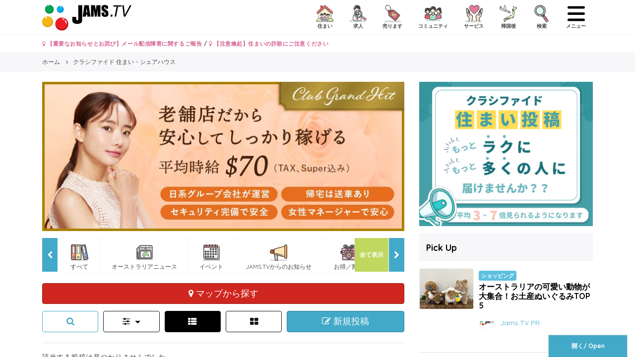

--- FILE ---
content_type: text/html; charset=utf-8
request_url: https://www.google.com/recaptcha/api2/aframe
body_size: 266
content:
<!DOCTYPE HTML><html><head><meta http-equiv="content-type" content="text/html; charset=UTF-8"></head><body><script nonce="Bfj9rKzqlToE2wFr1s5c_Q">/** Anti-fraud and anti-abuse applications only. See google.com/recaptcha */ try{var clients={'sodar':'https://pagead2.googlesyndication.com/pagead/sodar?'};window.addEventListener("message",function(a){try{if(a.source===window.parent){var b=JSON.parse(a.data);var c=clients[b['id']];if(c){var d=document.createElement('img');d.src=c+b['params']+'&rc='+(localStorage.getItem("rc::a")?sessionStorage.getItem("rc::b"):"");window.document.body.appendChild(d);sessionStorage.setItem("rc::e",parseInt(sessionStorage.getItem("rc::e")||0)+1);localStorage.setItem("rc::h",'1769424468177');}}}catch(b){}});window.parent.postMessage("_grecaptcha_ready", "*");}catch(b){}</script></body></html>

--- FILE ---
content_type: image/svg+xml
request_url: https://www.jams.tv/classifieds/images/JAMS_logo.svg
body_size: 4868
content:
<svg xmlns="http://www.w3.org/2000/svg" width="745.868" height="216.841" viewBox="0 0 745.868 216.841"><path d="M301.76 1.72v108.036c0 5.824-.124 9.758-.33 11.775-.185 2.017-.967 3.735-2.285 5.116-.836.88-1.865 1.476-3.077 1.8-1.524.142-2.688.224-3.528.247-.66-.035-1.463-.096-2.415-.18-1.416-.287-2.596-.91-3.537-1.89-1.316-1.388-2.1-3.097-2.284-5.135-.227-2.018-.33-5.93-.33-11.76v-9.397h-32.32v4.01c0 15.357.104 25.24.37 29.623.204 3.6 1.047 6.904 2.48 9.92.006.022.002.042.012.064.33.744.726 1.458 1.174 2.15 1.77 2.958 4.083 5.144 6.932 6.538 1.668 1.064 3.542 2.062 5.625 3.003 6.917 3.14 15.253 4.714 25.03 4.714 8.915 0 16.675-1.482 23.428-4.095 7.636-2.945 11.69-7.638 11.69-7.638l.313-.563c.527-.673 1.024-1.388 1.48-2.166 2.1-3.53 3.252-7.492 3.52-11.898.246-4.395.39-14.275.39-29.632V1.72H301.76zM578.508 99.55c-4.61 0-7.78-3.792-7.78-8.625 0-5.424 3.747-9.813 9.078-9.813 4.9 0 8.07 3.663 8.07 8.785 0 5.275-3.748 9.654-9.224 9.654h-.144zM621.84 13.18h-28.367l2.018-10.237h68.882l-2.02 10.237H633.82l-16.425 85.5h-11.962l16.408-85.5zM681.58 98.227L669.476 2.49h12.267l7.06 61.366c1.155 9.805 1.73 15.34 1.853 21.588h.453c2.452-5.964 5.333-13.065 10.663-23.153l30.84-59.8h13.256L694.69 98.228H681.58zM389.124 2.198l14.616 96.596h-26.144l-1.358-17.37h-9.16l-1.523 17.37h-26.452l13.05-96.596h36.97zm-13.566 62.11c-1.296-10.952-2.595-24.48-3.89-40.58-2.594 18.5-4.24 32.02-4.9 40.58h8.79zM486.986 2.198v96.596H464.63l-.02-65.215-8.914 65.214h-15.852l-9.387-63.722-.02 63.722H408.08V2.198h33.1c.97 5.795 1.977 12.644 3.026 20.534l3.624 24.57 5.888-45.104h33.266zM551.418 31.43h-23.734v-7.156c0-3.354-.31-5.48-.906-6.386-.617-.916-1.627-1.385-3.047-1.385-1.542 0-2.694.612-3.478 1.858-.804 1.235-1.194 3.104-1.194 5.616 0 3.215.433 5.64 1.318 7.28.863 1.633 3.27 3.588 7.245 5.9 11.386 6.647 18.55 12.093 21.513 16.348 2.944 4.256 4.426 11.116 4.426 20.585 0 6.88-.825 11.954-2.45 15.212-1.646 3.262-4.816 6-9.51 8.198-4.693 2.217-10.17 3.31-16.407 3.31-6.854 0-12.68-1.272-17.518-3.81-4.84-2.548-8.01-5.795-9.512-9.736-1.503-3.938-2.244-9.52-2.244-16.757v-6.314h23.755v11.75c0 3.602.33 5.933 1.01 6.978.66 1.04 1.83 1.55 3.54 1.55 1.688 0 2.964-.66 3.81-1.972.823-1.302 1.233-3.247 1.233-5.852 0-5.686-.78-9.397-2.366-11.142-1.627-1.764-5.62-4.688-11.98-8.785-6.36-4.134-10.56-7.134-12.64-9.013-2.06-1.868-3.768-4.45-5.126-7.745-1.338-3.31-2.018-7.52-2.018-12.66 0-7.39.947-12.803 2.882-16.22 1.915-3.433 5.022-6.104 9.324-8.03 4.282-1.924 9.47-2.896 15.522-2.896 6.67 0 12.33 1.06 16.983 3.17 4.69 2.105 7.8 4.756 9.304 7.957 1.522 3.207 2.264 8.642 2.264 16.314v3.832z"/><path fill="#BC161A" d="M163.838 106.89c-30.013 0-54.325 24.584-54.325 54.978 0 30.373 24.312 54.974 54.325 54.974s54.325-24.6 54.325-54.974c0-30.394-24.31-54.978-54.325-54.978z"/><path fill="#EC1E24" d="M160.318 107.604c-26.122 0-47.284 21.4-47.284 47.832 0 26.44 21.162 47.84 47.284 47.84 26.102 0 47.284-21.4 47.284-47.84 0-26.433-21.182-47.832-47.284-47.832z"/><path fill="#FFF" d="M186.07 123.23c-.926 2.19-5.804 2.19-10.91.02-5.104-2.15-8.522-5.733-7.597-7.925.907-2.172 5.806-2.192 10.89 0 5.106 2.152 8.544 5.712 7.618 7.904zM201.51 169.783s8.152-16.88-2.512-35.665c-3.067-4.538-6.876-3.87-9.243-.505-1.07 1.545-1.565 7.02 6.504 13.752 4.632 3.87 6.814 14.606 5.25 22.418z"/><path fill="#0091C7" d="M180.37 37.59c0 16.164-12.95 29.255-28.944 29.255-15.975 0-28.922-13.092-28.922-29.256 0-16.182 12.947-29.27 28.922-29.27 15.995 0 28.943 13.088 28.943 29.27z"/><path fill="#00ADEE" d="M173.308 34.733c0 13.81-11.054 24.98-24.703 24.98-13.647 0-24.7-11.17-24.7-24.98 0-13.813 11.053-24.997 24.7-24.997 13.648 0 24.703 11.184 24.703 24.997z"/><path fill="#FFF" d="M160.544 19.417c-.515 1.46-3.685 1.642-7.08.428-3.42-1.2-5.765-3.382-5.25-4.844.514-1.46 3.684-1.666 7.08-.442 3.42 1.21 5.766 3.388 5.25 4.86z"/><path fill="#008C45" d="M96.895 37.125c0 20.525-16.426 37.12-36.703 37.12-20.256 0-36.683-16.595-36.683-37.12C23.51 16.597 39.935 0 60.19 0c20.28 0 36.705 16.597 36.705 37.125z"/><path fill="#00A551" d="M89.834 32.128c0 17.754-14.224 32.134-31.742 32.134-17.56 0-31.784-14.38-31.784-32.134C26.308 14.378 40.533 0 58.092 0 75.61 0 89.834 14.38 89.834 32.128z"/><path fill="#FFF" d="M57.02 6.216c.29 1.503-2.366 3.294-5.927 3.948-3.542.68-6.67-.042-6.938-1.56-.267-1.518 2.39-3.31 5.93-3.942 3.56-.68 6.668.026 6.936 1.554z"/><path fill="#D8A115" d="M90.33 142.342c0 25.238-20.216 45.69-45.145 45.69C20.235 188.03 0 167.58 0 142.34c0-25.258 20.235-45.71 45.185-45.71 24.93 0 45.144 20.452 45.144 45.71z"/><path fill="#F7B617" d="M81.867 138.06c0 22.09-17.682 39.978-39.523 39.978-21.82 0-39.503-17.89-39.503-39.978 0-22.108 17.683-39.992 39.504-39.992 21.84 0 39.523 17.883 39.523 39.992z"/><path fill="#FFF" d="M41.933 104.266c.658 2.273-3.11 5.418-8.44 7.003-5.29 1.62-10.148 1.064-10.807-1.247-.68-2.265 3.088-5.41 8.42-6.983 5.31-1.62 10.147-1.076 10.827 1.226z"/></svg>

--- FILE ---
content_type: image/svg+xml
request_url: https://www.jams.tv/classifieds/assets/icon/company.svg
body_size: 2818
content:
<svg xmlns="http://www.w3.org/2000/svg" viewBox="0 0 43.2 39.59"><defs><style>.cls-1{fill:#d9d6d6;}.cls-2{fill:#808081;}.cls-3{fill:#d9fff9;}.cls-4{fill:#a6c4bf;}.cls-5{fill:#414141;}.cls-6{fill:#91aadb;}</style></defs><title>company</title><g id="レイヤー_2" data-name="レイヤー 2"><g id="Coloured"><rect class="cls-1" x="0.53" y="36" width="42.14" height="3.59" rx="1.79" ry="1.79"/><path class="cls-2" d="M31.54,28v-5L26,21.33V36.39h4.59a6.8,6.8,0,0,1,.93-8.4Z"/><path class="cls-3" d="M15.61,36.39h8.26v-30L15.61,2.71Zm6.22-29a.59.59,0,0,1,1.19,0V32.48a.59.59,0,0,1-1.19,0Zm-2.61,0a.59.59,0,0,1,1.19,0V32.48a.59.59,0,0,1-1.19,0Zm-2.61,0a.59.59,0,0,1,1.19,0V32.48a.59.59,0,0,1-1.19,0Z"/><polygon class="cls-4" points="7.93 36.39 13.45 36.39 13.45 2.96 7.93 6.29 7.93 36.39"/><path class="cls-5" d="M17.19,33.07a.59.59,0,0,0,.59-.59V7.35a.59.59,0,0,0-1.19,0V32.48A.59.59,0,0,0,17.19,33.07Z"/><path class="cls-5" d="M19.8,33.07a.59.59,0,0,0,.59-.59V7.35a.59.59,0,0,0-1.19,0V32.48A.59.59,0,0,0,19.8,33.07Z"/><path class="cls-5" d="M22.42,33.07a.59.59,0,0,0,.59-.59V7.35a.59.59,0,0,0-1.19,0V32.48A.59.59,0,0,0,22.42,33.07Z"/><path class="cls-6" d="M36.38,27.14A5.63,5.63,0,1,0,42,32.77,5.64,5.64,0,0,0,36.38,27.14ZM38,34.87a4.89,4.89,0,0,1-.76,1.25,1.67,1.67,0,0,1-1.27.56q-.92,0-.92-1a6.38,6.38,0,0,1,.48-1.91A6.84,6.84,0,0,0,36,32.12q0-.2-.09-.2-.28,0-.6.49t-.44.49q-.18,0-.18-.2a.31.31,0,0,1,0-.14,2,2,0,0,1,1.81-1.34,1,1,0,0,1,.6.18.61.61,0,0,1,.25.52,2.51,2.51,0,0,1,0,.26q-.06.26-.59,1.81a7.66,7.66,0,0,0-.46,1.72q0,.27.22.27t.75-.72q.45-.72.56-.72t.17.2A.32.32,0,0,1,38,34.87Zm-.19-4.73a.74.74,0,0,1-.54.22.73.73,0,0,1-.54-.23.76.76,0,0,1-.22-.55.69.69,0,0,1,.22-.51.73.73,0,0,1,.53-.22.77.77,0,0,1,.54.22.69.69,0,0,1,.24.52A.74.74,0,0,1,37.82,30.14Z"/><path class="cls-5" d="M36.38,26a6.77,6.77,0,0,0-2.71.56V22.14a1.07,1.07,0,0,0-.77-1l-6.9-2V5.69a1.07,1.07,0,0,0-.63-1L15,.09A1.06,1.06,0,0,0,14.54,0h-.09A1.07,1.07,0,0,0,14,.15L6.31,4.78a1.07,1.07,0,0,0-.52.91v30.7H1.07a1.07,1.07,0,0,0,0,2.13H32.73A6.81,6.81,0,1,0,36.38,26ZM13.45,36.39H7.93V6.29L13.45,3Zm10.42,0H15.61V2.71l8.26,3.68Zm2.15,0V21.33l5.52,1.61v5a6.8,6.8,0,0,0-.93,8.4Zm10.36,2A5.63,5.63,0,1,1,42,32.77,5.64,5.64,0,0,1,36.38,38.4Z"/><path class="cls-5" d="M37.87,34.53q-.1,0-.56.72t-.75.72q-.22,0-.22-.27A7.66,7.66,0,0,1,36.8,34q.53-1.55.59-1.81a2.51,2.51,0,0,0,0-.26.61.61,0,0,0-.25-.52,1,1,0,0,0-.6-.18,2,2,0,0,0-1.81,1.34.31.31,0,0,0,0,.14q0,.2.18.2t.44-.49q.32-.49.6-.49.09,0,.09.2a6.84,6.84,0,0,1-.48,1.69,6.38,6.38,0,0,0-.48,1.91q0,1,.92,1a1.67,1.67,0,0,0,1.27-.56A4.89,4.89,0,0,0,38,34.87a.32.32,0,0,0,0-.14Q38,34.53,37.87,34.53Z"/><path class="cls-5" d="M37.27,28.86a.73.73,0,0,0-.53.22.69.69,0,0,0-.22.51.76.76,0,0,0,.22.55.73.73,0,0,0,.54.23A.76.76,0,0,0,38,29.6a.69.69,0,0,0-.24-.52A.77.77,0,0,0,37.27,28.86Z"/></g></g></svg>